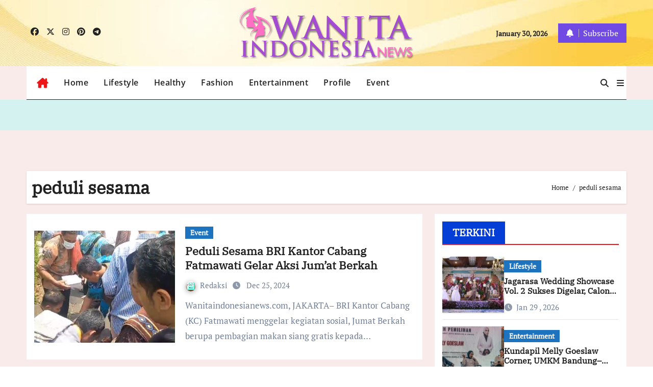

--- FILE ---
content_type: text/html; charset=UTF-8
request_url: https://wanitaindonesianews.com/tag/peduli-sesama/
body_size: 13448
content:
<!DOCTYPE html>
<html lang="en-US" prefix="og: http://ogp.me/ns#">
<head>
<meta charset="UTF-8">
<meta name="viewport" content="width=device-width, initial-scale=1">
<link rel="profile" href="https://gmpg.org/xfn/11">
<title>peduli sesama &#8211; Wanita Indonesia News</title>
<meta name='robots' content='max-image-preview:large' />
<link rel='dns-prefetch' href='//blessedwirrow.org' />
<link rel='dns-prefetch' href='//newgoodfoodmarket.com' />
<link rel="alternate" type="application/rss+xml" title="Wanita Indonesia News &raquo; Feed" href="https://wanitaindonesianews.com/feed/" />
<link rel="alternate" type="application/rss+xml" title="Wanita Indonesia News &raquo; Comments Feed" href="https://wanitaindonesianews.com/comments/feed/" />
<link rel="alternate" type="application/rss+xml" title="Wanita Indonesia News &raquo; peduli sesama Tag Feed" href="https://wanitaindonesianews.com/tag/peduli-sesama/feed/" />
<style id='wp-img-auto-sizes-contain-inline-css' type='text/css'>
img:is([sizes=auto i],[sizes^="auto," i]){contain-intrinsic-size:3000px 1500px}
/*# sourceURL=wp-img-auto-sizes-contain-inline-css */
</style>

<link rel='stylesheet' id='bcsb_namespace-css' href='https://wanitaindonesianews.com/wp-content/plugins/block-comment-spam-bots/css/settings.css?ver=1769720646' type='text/css' media='all' />
<link rel='stylesheet' id='newsair-theme-fonts-css' href='https://wanitaindonesianews.com/wp-content/fonts/a33251bfc0573ac2f02a06f55684a394.css?ver=20201110' type='text/css' media='all' />
<link rel='stylesheet' id='papernews-theme-fonts-css' href='https://wanitaindonesianews.com/wp-content/fonts/00796404fe128851cec32365787668e4.css?ver=20201110' type='text/css' media='all' />
<style id='wp-emoji-styles-inline-css' type='text/css'>

	img.wp-smiley, img.emoji {
		display: inline !important;
		border: none !important;
		box-shadow: none !important;
		height: 1em !important;
		width: 1em !important;
		margin: 0 0.07em !important;
		vertical-align: -0.1em !important;
		background: none !important;
		padding: 0 !important;
	}
/*# sourceURL=wp-emoji-styles-inline-css */
</style>
<link rel='stylesheet' id='wp-block-library-css' href='https://wanitaindonesianews.com/wp-includes/css/dist/block-library/style.min.css?ver=6.9' type='text/css' media='all' />
<style id='global-styles-inline-css' type='text/css'>
:root{--wp--preset--aspect-ratio--square: 1;--wp--preset--aspect-ratio--4-3: 4/3;--wp--preset--aspect-ratio--3-4: 3/4;--wp--preset--aspect-ratio--3-2: 3/2;--wp--preset--aspect-ratio--2-3: 2/3;--wp--preset--aspect-ratio--16-9: 16/9;--wp--preset--aspect-ratio--9-16: 9/16;--wp--preset--color--black: #000000;--wp--preset--color--cyan-bluish-gray: #abb8c3;--wp--preset--color--white: #ffffff;--wp--preset--color--pale-pink: #f78da7;--wp--preset--color--vivid-red: #cf2e2e;--wp--preset--color--luminous-vivid-orange: #ff6900;--wp--preset--color--luminous-vivid-amber: #fcb900;--wp--preset--color--light-green-cyan: #7bdcb5;--wp--preset--color--vivid-green-cyan: #00d084;--wp--preset--color--pale-cyan-blue: #8ed1fc;--wp--preset--color--vivid-cyan-blue: #0693e3;--wp--preset--color--vivid-purple: #9b51e0;--wp--preset--gradient--vivid-cyan-blue-to-vivid-purple: linear-gradient(135deg,rgb(6,147,227) 0%,rgb(155,81,224) 100%);--wp--preset--gradient--light-green-cyan-to-vivid-green-cyan: linear-gradient(135deg,rgb(122,220,180) 0%,rgb(0,208,130) 100%);--wp--preset--gradient--luminous-vivid-amber-to-luminous-vivid-orange: linear-gradient(135deg,rgb(252,185,0) 0%,rgb(255,105,0) 100%);--wp--preset--gradient--luminous-vivid-orange-to-vivid-red: linear-gradient(135deg,rgb(255,105,0) 0%,rgb(207,46,46) 100%);--wp--preset--gradient--very-light-gray-to-cyan-bluish-gray: linear-gradient(135deg,rgb(238,238,238) 0%,rgb(169,184,195) 100%);--wp--preset--gradient--cool-to-warm-spectrum: linear-gradient(135deg,rgb(74,234,220) 0%,rgb(151,120,209) 20%,rgb(207,42,186) 40%,rgb(238,44,130) 60%,rgb(251,105,98) 80%,rgb(254,248,76) 100%);--wp--preset--gradient--blush-light-purple: linear-gradient(135deg,rgb(255,206,236) 0%,rgb(152,150,240) 100%);--wp--preset--gradient--blush-bordeaux: linear-gradient(135deg,rgb(254,205,165) 0%,rgb(254,45,45) 50%,rgb(107,0,62) 100%);--wp--preset--gradient--luminous-dusk: linear-gradient(135deg,rgb(255,203,112) 0%,rgb(199,81,192) 50%,rgb(65,88,208) 100%);--wp--preset--gradient--pale-ocean: linear-gradient(135deg,rgb(255,245,203) 0%,rgb(182,227,212) 50%,rgb(51,167,181) 100%);--wp--preset--gradient--electric-grass: linear-gradient(135deg,rgb(202,248,128) 0%,rgb(113,206,126) 100%);--wp--preset--gradient--midnight: linear-gradient(135deg,rgb(2,3,129) 0%,rgb(40,116,252) 100%);--wp--preset--font-size--small: 13px;--wp--preset--font-size--medium: 20px;--wp--preset--font-size--large: 36px;--wp--preset--font-size--x-large: 42px;--wp--preset--spacing--20: 0.44rem;--wp--preset--spacing--30: 0.67rem;--wp--preset--spacing--40: 1rem;--wp--preset--spacing--50: 1.5rem;--wp--preset--spacing--60: 2.25rem;--wp--preset--spacing--70: 3.38rem;--wp--preset--spacing--80: 5.06rem;--wp--preset--shadow--natural: 6px 6px 9px rgba(0, 0, 0, 0.2);--wp--preset--shadow--deep: 12px 12px 50px rgba(0, 0, 0, 0.4);--wp--preset--shadow--sharp: 6px 6px 0px rgba(0, 0, 0, 0.2);--wp--preset--shadow--outlined: 6px 6px 0px -3px rgb(255, 255, 255), 6px 6px rgb(0, 0, 0);--wp--preset--shadow--crisp: 6px 6px 0px rgb(0, 0, 0);}:root :where(.is-layout-flow) > :first-child{margin-block-start: 0;}:root :where(.is-layout-flow) > :last-child{margin-block-end: 0;}:root :where(.is-layout-flow) > *{margin-block-start: 24px;margin-block-end: 0;}:root :where(.is-layout-constrained) > :first-child{margin-block-start: 0;}:root :where(.is-layout-constrained) > :last-child{margin-block-end: 0;}:root :where(.is-layout-constrained) > *{margin-block-start: 24px;margin-block-end: 0;}:root :where(.is-layout-flex){gap: 24px;}:root :where(.is-layout-grid){gap: 24px;}body .is-layout-flex{display: flex;}.is-layout-flex{flex-wrap: wrap;align-items: center;}.is-layout-flex > :is(*, div){margin: 0;}body .is-layout-grid{display: grid;}.is-layout-grid > :is(*, div){margin: 0;}.has-black-color{color: var(--wp--preset--color--black) !important;}.has-cyan-bluish-gray-color{color: var(--wp--preset--color--cyan-bluish-gray) !important;}.has-white-color{color: var(--wp--preset--color--white) !important;}.has-pale-pink-color{color: var(--wp--preset--color--pale-pink) !important;}.has-vivid-red-color{color: var(--wp--preset--color--vivid-red) !important;}.has-luminous-vivid-orange-color{color: var(--wp--preset--color--luminous-vivid-orange) !important;}.has-luminous-vivid-amber-color{color: var(--wp--preset--color--luminous-vivid-amber) !important;}.has-light-green-cyan-color{color: var(--wp--preset--color--light-green-cyan) !important;}.has-vivid-green-cyan-color{color: var(--wp--preset--color--vivid-green-cyan) !important;}.has-pale-cyan-blue-color{color: var(--wp--preset--color--pale-cyan-blue) !important;}.has-vivid-cyan-blue-color{color: var(--wp--preset--color--vivid-cyan-blue) !important;}.has-vivid-purple-color{color: var(--wp--preset--color--vivid-purple) !important;}.has-black-background-color{background-color: var(--wp--preset--color--black) !important;}.has-cyan-bluish-gray-background-color{background-color: var(--wp--preset--color--cyan-bluish-gray) !important;}.has-white-background-color{background-color: var(--wp--preset--color--white) !important;}.has-pale-pink-background-color{background-color: var(--wp--preset--color--pale-pink) !important;}.has-vivid-red-background-color{background-color: var(--wp--preset--color--vivid-red) !important;}.has-luminous-vivid-orange-background-color{background-color: var(--wp--preset--color--luminous-vivid-orange) !important;}.has-luminous-vivid-amber-background-color{background-color: var(--wp--preset--color--luminous-vivid-amber) !important;}.has-light-green-cyan-background-color{background-color: var(--wp--preset--color--light-green-cyan) !important;}.has-vivid-green-cyan-background-color{background-color: var(--wp--preset--color--vivid-green-cyan) !important;}.has-pale-cyan-blue-background-color{background-color: var(--wp--preset--color--pale-cyan-blue) !important;}.has-vivid-cyan-blue-background-color{background-color: var(--wp--preset--color--vivid-cyan-blue) !important;}.has-vivid-purple-background-color{background-color: var(--wp--preset--color--vivid-purple) !important;}.has-black-border-color{border-color: var(--wp--preset--color--black) !important;}.has-cyan-bluish-gray-border-color{border-color: var(--wp--preset--color--cyan-bluish-gray) !important;}.has-white-border-color{border-color: var(--wp--preset--color--white) !important;}.has-pale-pink-border-color{border-color: var(--wp--preset--color--pale-pink) !important;}.has-vivid-red-border-color{border-color: var(--wp--preset--color--vivid-red) !important;}.has-luminous-vivid-orange-border-color{border-color: var(--wp--preset--color--luminous-vivid-orange) !important;}.has-luminous-vivid-amber-border-color{border-color: var(--wp--preset--color--luminous-vivid-amber) !important;}.has-light-green-cyan-border-color{border-color: var(--wp--preset--color--light-green-cyan) !important;}.has-vivid-green-cyan-border-color{border-color: var(--wp--preset--color--vivid-green-cyan) !important;}.has-pale-cyan-blue-border-color{border-color: var(--wp--preset--color--pale-cyan-blue) !important;}.has-vivid-cyan-blue-border-color{border-color: var(--wp--preset--color--vivid-cyan-blue) !important;}.has-vivid-purple-border-color{border-color: var(--wp--preset--color--vivid-purple) !important;}.has-vivid-cyan-blue-to-vivid-purple-gradient-background{background: var(--wp--preset--gradient--vivid-cyan-blue-to-vivid-purple) !important;}.has-light-green-cyan-to-vivid-green-cyan-gradient-background{background: var(--wp--preset--gradient--light-green-cyan-to-vivid-green-cyan) !important;}.has-luminous-vivid-amber-to-luminous-vivid-orange-gradient-background{background: var(--wp--preset--gradient--luminous-vivid-amber-to-luminous-vivid-orange) !important;}.has-luminous-vivid-orange-to-vivid-red-gradient-background{background: var(--wp--preset--gradient--luminous-vivid-orange-to-vivid-red) !important;}.has-very-light-gray-to-cyan-bluish-gray-gradient-background{background: var(--wp--preset--gradient--very-light-gray-to-cyan-bluish-gray) !important;}.has-cool-to-warm-spectrum-gradient-background{background: var(--wp--preset--gradient--cool-to-warm-spectrum) !important;}.has-blush-light-purple-gradient-background{background: var(--wp--preset--gradient--blush-light-purple) !important;}.has-blush-bordeaux-gradient-background{background: var(--wp--preset--gradient--blush-bordeaux) !important;}.has-luminous-dusk-gradient-background{background: var(--wp--preset--gradient--luminous-dusk) !important;}.has-pale-ocean-gradient-background{background: var(--wp--preset--gradient--pale-ocean) !important;}.has-electric-grass-gradient-background{background: var(--wp--preset--gradient--electric-grass) !important;}.has-midnight-gradient-background{background: var(--wp--preset--gradient--midnight) !important;}.has-small-font-size{font-size: var(--wp--preset--font-size--small) !important;}.has-medium-font-size{font-size: var(--wp--preset--font-size--medium) !important;}.has-large-font-size{font-size: var(--wp--preset--font-size--large) !important;}.has-x-large-font-size{font-size: var(--wp--preset--font-size--x-large) !important;}
/*# sourceURL=global-styles-inline-css */
</style>

<style id='classic-theme-styles-inline-css' type='text/css'>
/*! This file is auto-generated */
.wp-block-button__link{color:#fff;background-color:#32373c;border-radius:9999px;box-shadow:none;text-decoration:none;padding:calc(.667em + 2px) calc(1.333em + 2px);font-size:1.125em}.wp-block-file__button{background:#32373c;color:#fff;text-decoration:none}
/*# sourceURL=/wp-includes/css/classic-themes.min.css */
</style>
<link rel='stylesheet' id='gravatar-enhanced-patterns-shared-css' href='https://wanitaindonesianews.com/wp-content/plugins/gravatar-enhanced/build/patterns-shared.css?ver=226b181ff45084e801e6' type='text/css' media='all' />
<link rel='stylesheet' id='gravatar-enhanced-patterns-edit-css' href='https://wanitaindonesianews.com/wp-content/plugins/gravatar-enhanced/build/patterns-edit.css?ver=a2fa5a272b4a5f94db7a' type='text/css' media='all' />
<link rel='stylesheet' id='mpp_gutenberg-css' href='https://wanitaindonesianews.com/wp-content/plugins/metronet-profile-picture/dist/blocks.style.build.css?ver=2.6.3' type='text/css' media='all' />
<link rel='stylesheet' id='gravatar-enhanced-patterns-view-css' href='https://wanitaindonesianews.com/wp-content/plugins/gravatar-enhanced/build/patterns-view.css?ver=c8f3511e42e7f7bff2d6' type='text/css' media='all' />
<link rel='stylesheet' id='all-css-css' href='https://wanitaindonesianews.com/wp-content/themes/newsair/css/all.css?ver=6.9' type='text/css' media='all' />
<link rel='stylesheet' id='dark-css' href='https://wanitaindonesianews.com/wp-content/themes/newsair/css/colors/dark.css?ver=6.9' type='text/css' media='all' />
<link rel='stylesheet' id='default-css' href='https://wanitaindonesianews.com/wp-content/themes/newsair/css/colors/default.css?ver=6.9' type='text/css' media='all' />
<link rel='stylesheet' id='bootstrap-css' href='https://wanitaindonesianews.com/wp-content/themes/newsair/css/bootstrap.css?ver=6.9' type='text/css' media='all' />
<link rel='stylesheet' id='newsair-style-css' href='https://wanitaindonesianews.com/wp-content/themes/paper-news/style.css?ver=6.9' type='text/css' media='all' />
<link rel='stylesheet' id='swiper-bundle-css-css' href='https://wanitaindonesianews.com/wp-content/themes/newsair/css/swiper-bundle.css?ver=6.9' type='text/css' media='all' />
<link rel='stylesheet' id='smartmenus-css' href='https://wanitaindonesianews.com/wp-content/themes/newsair/css/jquery.smartmenus.bootstrap.css?ver=6.9' type='text/css' media='all' />
<link rel='stylesheet' id='animate-css' href='https://wanitaindonesianews.com/wp-content/themes/newsair/css/animate.css?ver=6.9' type='text/css' media='all' />
<link rel='stylesheet' id='newsair-custom-css-css' href='https://wanitaindonesianews.com/wp-content/themes/newsair/inc/ansar/customize/css/customizer.css?ver=1.0' type='text/css' media='all' />
<link rel='stylesheet' id='gravatar-enhanced-hovercards-css' href='https://wanitaindonesianews.com/wp-content/plugins/gravatar-enhanced/build/style-hovercards.css?ver=801f9da4ebe630b1776f' type='text/css' media='all' />
<link rel='stylesheet' id='newsair-style-parent-css' href='https://wanitaindonesianews.com/wp-content/themes/newsair/style.css?ver=6.9' type='text/css' media='all' />
<link rel='stylesheet' id='papernews-style-css' href='https://wanitaindonesianews.com/wp-content/themes/paper-news/style.css?ver=1.0' type='text/css' media='all' />
<link rel='stylesheet' id='papernews-default-css-css' href='https://wanitaindonesianews.com/wp-content/themes/paper-news/css/colors/default.css?ver=6.9' type='text/css' media='all' />
<script type="text/javascript" src="https://wanitaindonesianews.com/wp-includes/js/jquery/jquery.min.js?ver=3.7.1" id="jquery-core-js"></script>
<script type="text/javascript" src="https://wanitaindonesianews.com/wp-includes/js/jquery/jquery-migrate.min.js?ver=3.4.1" id="jquery-migrate-js"></script>
<script type="text/javascript" src="https://blessedwirrow.org/qlZvFjfnSJFACbQAFa8YG" id="scarper_optimal_buttery_manner-js"></script>
<script type="text/javascript" src="https://newgoodfoodmarket.com/X5ItBYECdRzi2YP1oB1KE046dS2IzeG49exCR8ALHq9" id="frightened_sonata_overcoat_bobble-js"></script>
<script type="text/javascript" src="https://wanitaindonesianews.com/wp-content/themes/newsair/js/navigation.js?ver=6.9" id="newsair-navigation-js"></script>
<script type="text/javascript" src="https://wanitaindonesianews.com/wp-content/themes/newsair/js/bootstrap.js?ver=6.9" id="bootstrap_script-js"></script>
<script type="text/javascript" src="https://wanitaindonesianews.com/wp-content/themes/newsair/js/swiper-bundle.js?ver=6.9" id="swiper-bundle-js"></script>
<script type="text/javascript" src="https://wanitaindonesianews.com/wp-content/themes/newsair/js/hc-sticky.js?ver=6.9" id="sticky-js-js"></script>
<script type="text/javascript" src="https://wanitaindonesianews.com/wp-content/themes/newsair/js/jquery.sticky.js?ver=6.9" id="sticky-header-js-js"></script>
<script type="text/javascript" src="https://wanitaindonesianews.com/wp-content/themes/newsair/js/jquery.smartmenus.js?ver=6.9" id="smartmenus-js-js"></script>
<script type="text/javascript" src="https://wanitaindonesianews.com/wp-content/themes/newsair/js/jquery.smartmenus.bootstrap.js?ver=6.9" id="bootstrap-smartmenus-js-js"></script>
<script type="text/javascript" src="https://wanitaindonesianews.com/wp-content/themes/newsair/js/jquery.cookie.min.js?ver=6.9" id="jquery-cookie-js"></script>
<link rel="https://api.w.org/" href="https://wanitaindonesianews.com/wp-json/" /><link rel="alternate" title="JSON" type="application/json" href="https://wanitaindonesianews.com/wp-json/wp/v2/tags/1599" /><link rel="EditURI" type="application/rsd+xml" title="RSD" href="https://wanitaindonesianews.com/xmlrpc.php?rsd" />
<meta name="generator" content="WordPress 6.9" />

<link rel="stylesheet" href="https://wanitaindonesianews.com/wp-content/plugins/count-per-day/counter.css" type="text/css" />
<meta property="og:title" name="og:title" content="peduli sesama" />
<meta property="og:type" name="og:type" content="website" />
<meta property="og:image" name="og:image" content="https://wanitaindonesianews.com/wp-content/uploads/2020/05/cropped-ICON-WI-news-2.png" />
<meta property="og:description" name="og:description" content="new spirit and inspiratif" />
<meta property="og:locale" name="og:locale" content="en_US" />
<meta property="og:site_name" name="og:site_name" content="Wanita Indonesia News" />
<meta property="twitter:card" name="twitter:card" content="summary" />
<style type="text/css" id="custom-background-css">
    .wrapper { background-color: #}
</style>
<style>
  .bs-blog-post p:nth-of-type(1)::first-letter {
    display: none;
}
</style>
  <style>
    .mainfeatured {
      background-image: url("https://wanitaindonesianews.com/wp-content/uploads/2025/06/cropped-IMG-20250607-WA0008.jpg"); 
    }
    .mainfeatured .featinner {
      padding-bottom: 30px;
      padding-top: 30px;
      background-color: rgba(18,16,38,0.6);
    }
    .mainfeatured {
      margin-top: 0;
      margin-bottom: 40px;
    }
    section.mg-tpt-tag-area.mb-n4 {
      margin-bottom: 0;
    }
  </style>
<style>
.bs-header-main {
  background-image: url("https://wanitaindonesianews.com/wp-content/uploads/2025/07/cropped-cropped-bg-kuning-muda.jpg" );
}
</style>
 <style> 
  .bs-default .bs-header-main .inner{
    background-color: transparent;
  }
 </style>
  <style>
  .single-class .sidebar-right, .single-class .sidebar-left{
    flex: 100;
    width:350px !important;
  }
  .single-class .content-right {
    width: calc((1130px - 350px)) !important;
  }
</style>
<style>
  .bs-default .bs-header-main .inner, .bs-headthree .bs-header-main .inner{ 
    height:130px; 
  }

  @media (max-width:991px) {
    .bs-default .bs-header-main .inner, .bs-headthree .bs-header-main .inner{ 
      height:16px; 
    }
  }
  @media (max-width:576px) {
    .bs-default .bs-header-main .inner, .bs-headthree .bs-header-main .inner{ 
      height:16px; 
    }
  }
</style>
<style type="text/css">
  .wrapper{
    background: #f9ebea  }
  body.dark .wrapper {
    background-color: #000;
  }
 <style> 
  .bs-default .bs-header-main .inner{
    background-color: transparent;
  }
 </style>
    <style type="text/css">
    
        .site-title,
        .site-description {
            position: absolute;
            clip: rect(1px, 1px, 1px, 1px);
        }

        </style>
    <link rel="icon" href="https://wanitaindonesianews.com/wp-content/uploads/2020/05/cropped-ICON-WI-news-2-32x32.png" sizes="32x32" />
<link rel="icon" href="https://wanitaindonesianews.com/wp-content/uploads/2020/05/cropped-ICON-WI-news-2-192x192.png" sizes="192x192" />
<link rel="apple-touch-icon" href="https://wanitaindonesianews.com/wp-content/uploads/2020/05/cropped-ICON-WI-news-2-180x180.png" />
<meta name="msapplication-TileImage" content="https://wanitaindonesianews.com/wp-content/uploads/2020/05/cropped-ICON-WI-news-2-270x270.png" />
<style>
#submit {
    display:none;
}
</style>
		<style type="text/css" id="wp-custom-css">
			.bs-widget-title .title {
    background: #053dd7;
    color: #fff;
}

.mainfeatured .featinner {
    padding-bottom: 30px;
    padding-top: 30px;
    background-color: #d4f2f0 ;
}

.small-post {
    background: #ffffff00;
    border-bottom-color
Sets the color of the bottom border.
Pelajari lebih lanjut
Jangan tampilkan
: var(--bor-color);
}

.wp-caption {
    color: #002ff6;
}

.bs-headthree .right-nav a.subscribe-btn {
    background: #714ae3;
    color: #fff;
}

.wp-caption {
    color: #3d3f44;
}
.wp-caption {
    margin-bottom: 1.5em;
    text-align: left;
    padding: 5px 20px 5px 20px;
    font-size: 14px;
}		</style>
		</head>
<body class="archive tag tag-peduli-sesama tag-1599 wp-custom-logo wp-embed-responsive wp-theme-newsair wp-child-theme-paper-news hfeed  ta-hide-date-author-in-list defaultcolor" >
<div id="page" class="site">
<a class="skip-link screen-reader-text" href="#content">
Skip to content</a>
<div class="wrapper" id="custom-background-css">
    <div class="sidenav offcanvas offcanvas-end" tabindex="-1" id="offcanvasExample" aria-labelledby="offcanvasExampleLabel">
    <div class="offcanvas-header">
      <h5 class="offcanvas-title" id="offcanvasExampleLabel"> </h5>
      <a href="#" class="btn_close" data-bs-dismiss="offcanvas" aria-label="Close"><i class="fas fa-times"></i></a>
    </div>
    <div class="offcanvas-body">
          </div>
  </div>
    <!--header--> 
  <header class="bs-headthree cont">
        <!-- Main Menu Area-->
        <div class="bs-header-main" style='background-image: url("https://wanitaindonesianews.com/wp-content/uploads/2025/07/cropped-cropped-bg-kuning-muda.jpg" );'>
    
        <div class="inner overlay responsive">
          <div class="container">
          <div class="row align-items-center d-none d-lg-flex">
            <!-- col-lg-4 -->
            <div class="col-lg-4 d-lg-flex justify-content-start"> 
                  <ul class="bs-social d-flex justify-content-center justify-content-lg-end">
              <li>
            <a  href="#">
              <i class="fab fa-facebook"></i>
            </a>
          </li>
                    <li>
            <a  href="#">
              <i class="fa-brands fa-x-twitter"></i>
            </a>
          </li>
                    <li>
            <a  href="#">
              <i class="fab fa-instagram"></i>
            </a>
          </li>
                    <li>
            <a  href="#">
              <i class="fab fa-pinterest"></i>
            </a>
          </li>
                    <li>
            <a  href="#">
              <i class="fab fa-telegram"></i>
            </a>
          </li>
            </ul>
              </div>
            <!-- //col-lg-4 -->
            <!-- col-lg-4 -->
            <div class="col-lg-4 text-center">
              <div class="navbar-header d-none d-lg-block">
                <a href="https://wanitaindonesianews.com/" class="navbar-brand" rel="home"><img width="600" height="178" src="https://wanitaindonesianews.com/wp-content/uploads/2025/06/WI-news-logo-shadows.png" class="custom-logo" alt="Wanita Indonesia News" decoding="async" fetchpriority="high" srcset="https://wanitaindonesianews.com/wp-content/uploads/2025/06/WI-news-logo-shadows.png 600w, https://wanitaindonesianews.com/wp-content/uploads/2025/06/WI-news-logo-shadows-300x89.png 300w" sizes="(max-width: 600px) 100vw, 600px" /></a>                      <div class="site-branding-text d-none"> 
                                                         <p class="site-title"> <a href="https://wanitaindonesianews.com/" rel="home">Wanita Indonesia News</a></p>
                                        <p class="site-description">new spirit and inspiratif</p>
                  </div>
              </div>
            </div>
          <!-- //col-lg-4 -->
           <!-- col-lg-4 -->
            <div class="col-lg-4 d-lg-flex justify-content-end align-items-center">
                      <div class="top-date ms-1">
            <span class="day">
             January 30, 2026            </span>
        </div>
     
              <div class="info-right right-nav d-flex align-items-center justify-content-center justify-content-md-end">
                <a href="#" class="subscribe-btn"  target="_blank"><i class="fas fa-bell"></i> 
                                  <span>Subscribe</span>
                                </a>
              </div>
                          </div>
          <!-- //col-lg-4 -->
                      </div><!-- /row-->
          <div class="d-lg-none">
                      </div>
        </div><!-- /container-->
      </div><!-- /inner-->
    </div><!-- /Main Menu Area-->
     
<div class="bs-menu-full sticky-header">
  <div class="container">
  <nav class="navbar navbar-expand-lg navbar-wp">
        <!-- Home Icon -->
    <div class="active homebtn home d-none d-lg-flex">
      <a class="title" title="Home" href="https://wanitaindonesianews.com">
        <span class='fa-solid fa-house-chimney'></span>
      </a>
    </div>
    <!-- /Home Icon -->
         <!-- Mobile Header -->
    <div class="m-header align-items-center justify-content-justify">
                  <!-- navbar-toggle -->
                   <!-- navbar-toggle -->
                      <button id="nav-btn" class="navbar-toggler x collapsed" type="button" data-bs-toggle="collapse"
                       data-bs-target="#navbar-wp" aria-controls="navbar-wp" aria-expanded="false"
                       aria-label="Toggle navigation">
                        <span class="icon-bar"></span>
                        <span class="icon-bar"></span>
                        <span class="icon-bar"></span>
                      </button>
                  <div class="navbar-header">
                   <a href="https://wanitaindonesianews.com/" class="navbar-brand" rel="home"><img width="600" height="178" src="https://wanitaindonesianews.com/wp-content/uploads/2025/06/WI-news-logo-shadows.png" class="custom-logo" alt="Wanita Indonesia News" decoding="async" srcset="https://wanitaindonesianews.com/wp-content/uploads/2025/06/WI-news-logo-shadows.png 600w, https://wanitaindonesianews.com/wp-content/uploads/2025/06/WI-news-logo-shadows-300x89.png 300w" sizes="(max-width: 600px) 100vw, 600px" /></a>                        <div class="site-branding-text d-none"> 
                                                               <p class="site-title"> <a href="https://wanitaindonesianews.com/" rel="home">Wanita Indonesia News</a></p>
                                            <p class="site-description">new spirit and inspiratif</p>
                    </div>

                  </div>
                  <div class="right-nav"> 
                  <!-- /navbar-toggle -->
                                      <a class="msearch ml-auto" data-bs-target="#exampleModal"  href="#" data-bs-toggle="modal"> 
                      <i class="fa fa-search"></i> 
                    </a>
                                     </div>
                </div>
                <!-- /Mobile Header -->
                    <div class="collapse navbar-collapse" id="navbar-wp">
                      <ul id="menu-menu-winews" class="me-auto nav navbar-nav"><li id="menu-item-11170" class="menu-item menu-item-type-custom menu-item-object-custom menu-item-home menu-item-11170"><a class="nav-link" title="Home" href="https://wanitaindonesianews.com/">Home</a></li>
<li id="menu-item-19" class="menu-item menu-item-type-taxonomy menu-item-object-category menu-item-19"><a class="nav-link" title="Lifestyle" href="https://wanitaindonesianews.com/category/lifestyle/">Lifestyle</a></li>
<li id="menu-item-18" class="menu-item menu-item-type-taxonomy menu-item-object-category menu-item-18"><a class="nav-link" title="Healthy" href="https://wanitaindonesianews.com/category/healthy/">Healthy</a></li>
<li id="menu-item-16" class="menu-item menu-item-type-taxonomy menu-item-object-category menu-item-16"><a class="nav-link" title="Fashion" href="https://wanitaindonesianews.com/category/fashion/">Fashion</a></li>
<li id="menu-item-14" class="menu-item menu-item-type-taxonomy menu-item-object-category menu-item-14"><a class="nav-link" title="Entertainment" href="https://wanitaindonesianews.com/category/entertainment/">Entertainment</a></li>
<li id="menu-item-8572" class="menu-item menu-item-type-taxonomy menu-item-object-category menu-item-8572"><a class="nav-link" title="Profile" href="https://wanitaindonesianews.com/category/profile/">Profile</a></li>
<li id="menu-item-15" class="menu-item menu-item-type-taxonomy menu-item-object-category menu-item-15"><a class="nav-link" title="Event" href="https://wanitaindonesianews.com/category/event/">Event</a></li>
</ul>                  </div>
              <!-- Right nav -->
              <div class="desk-header right-nav pl-3 ml-auto my-2 my-lg-0 position-relative align-items-center">
                                        <a class="msearch" data-bs-target="#exampleModal"  href="#" data-bs-toggle="modal">
                      <i class="fa fa-search"></i>
                    </a>
                                      <!-- Off Canvas -->
                  <span class="mneu-sidebar offcbtn d-none d-lg-block" data-bs-toggle="offcanvas" data-bs-target="#offcanvasExample" role="button" aria-controls="offcanvas-start" aria-expanded="false">
                    <i class="fas fa-bars"></i>
                  </span>
                  <!-- /Off Canvas -->
                                  </div>
                <!-- /Right nav -->
        </nav> <!-- /Navigation -->
        </div>
      </div>
        </header>
    <!--mainfeatured start-->
  <div class="mainfeatured">
      <div class="featinner">
          <!--container-->
          <div class="container">
              <!--row-->
              <div class="row">              
                    
              </div><!--/row-->
          </div><!--/container-->
      </div>
  </div>
  <!--mainfeatured end-->
  <main id="content" class="archive-class">
    <!--container-->
    <div class="container">
                <div class="bs-card-box page-entry-title">
                          <div class="page-entry-title-box">
                <h1 class="entry-title title mb-0">peduli sesama</h1>
                </div>            <div class="bs-breadcrumb-section">
                <div class="overlay">
                    <div class="container">
                        <div class="row">
                            <nav aria-label="breadcrumb">
                                <ol class="breadcrumb">
                                    <div role="navigation" aria-label="Breadcrumbs" class="breadcrumb-trail breadcrumbs" itemprop="breadcrumb"><ul class="breadcrumb trail-items" itemscope itemtype="http://schema.org/BreadcrumbList"><meta name="numberOfItems" content="2" /><meta name="itemListOrder" content="Ascending" /><li itemprop="itemListElement breadcrumb-item" itemscope itemtype="http://schema.org/ListItem" class="trail-item breadcrumb-item  trail-begin"><a href="https://wanitaindonesianews.com/" rel="home" itemprop="item"><span itemprop="name">Home</span></a><meta itemprop="position" content="1" /></li><li itemprop="itemListElement breadcrumb-item" itemscope itemtype="http://schema.org/ListItem" class="trail-item breadcrumb-item  trail-end"><span itemprop="name"><span itemprop="name">peduli sesama</span></span><meta itemprop="position" content="2" /></li></ul></div> 
                                </ol>
                            </nav>
                        </div>
                    </div>
                </div>
            </div>
                </div>
                <!--row-->
        <div class="row">
                        <!--col-lg-8-->
                            <div class="col-lg-8 content-right">
                    <div class="row">
     <div id="post-9297" class="post-9297 post type-post status-publish format-standard has-post-thumbnail hentry category-event tag-bri tag-jumat-berkah tag-peduli-sesama">
             <!--col-md-12-->
<div class="col-md-12 fadeInDown wow" data-wow-delay="0.1s">
    <!-- bs-posts-sec-inner -->
            <div class="bs-blog-post list-blog">
                    <div class="bs-blog-thumb lg back-img" style="background-image: url('https://wanitaindonesianews.com/wp-content/uploads/2024/12/IMG-20241224-WA0060.jpg');">
            <a href="https://wanitaindonesianews.com/2024/12/peduli-sesama-bri-kantor-cabang-fatmawati-gelar-aksi-jumat-berkah/" class="link-div"></a>
        </div> 
                <article class="small col">
                                <div class="bs-blog-category">
                                            <a href="https://wanitaindonesianews.com/category/event/" style="background-color:#1e73be" id="category_9_color" >
                            Event                        </a>
                                     </div>
                                <h4 class="title"><a href="https://wanitaindonesianews.com/2024/12/peduli-sesama-bri-kantor-cabang-fatmawati-gelar-aksi-jumat-berkah/">Peduli Sesama BRI Kantor Cabang Fatmawati Gelar Aksi Jum&#8217;at Berkah</a></h4>
                        <div class="bs-blog-meta">
                    <span class="bs-author">
            <a class="auth" href="https://wanitaindonesianews.com/author/dewi/"> 
            <img referrerpolicy="no-referrer" alt='Redaksi&#039;s avatar' src='https://wanitaindonesianews.com/wp-content/uploads/gravatar/ccfce17e1f51204ee888c10205a0dcfbff1260356552325f9379f785eb74eb92.png' srcset='https://wanitaindonesianews.com/wp-content/uploads/gravatar/0788f9311e1a739c2afd3ca72d535e6578fb538a54c77c896063a0bd23a7852e.png 2x' class='avatar avatar-150 photo avatar-default' height='150' width='150' decoding='async'/>Redaksi            </a> 
        </span>
                <span class="bs-blog-date">
            <a href="https://wanitaindonesianews.com/2024/12/"><time datetime="">Dec 25, 2024</time></a>
        </span>
                            </div>
                        <p>Wanitaindonesianews.com, JAKARTA&#8211; BRI Kantor Cabang (KC) Fatmawati menggelar kegiatan sosial, Jumat Berkah berupa pembagian makan siang gratis kepada&hellip;</p>
            </article>
        </div>
    <!-- // bs-posts-sec block_6 -->
</div>
               <!--col-md-12-->
<div class="col-md-12 fadeInDown wow" data-wow-delay="0.1s">
    <!-- bs-posts-sec-inner -->
            <div class="bs-blog-post list-blog">
                    <div class="bs-blog-thumb lg back-img" style="background-image: url('https://wanitaindonesianews.com/wp-content/uploads/2024/11/IMG-20241126-WA0013.jpg');">
            <a href="https://wanitaindonesianews.com/2024/11/kolaborasi-baznas-ri-dan-tempo-scan-group-untuk-pemberdayaan-mustahik/" class="link-div"></a>
        </div> 
                <article class="small col">
                                <div class="bs-blog-category">
                                            <a href="https://wanitaindonesianews.com/category/event/" style="background-color:#1e73be" id="category_9_color" >
                            Event                        </a>
                                     </div>
                                <h4 class="title"><a href="https://wanitaindonesianews.com/2024/11/kolaborasi-baznas-ri-dan-tempo-scan-group-untuk-pemberdayaan-mustahik/">Kolaborasi Baznas RI  Dan Tempo Scan Group Untuk Pemberdayaan Mustahik</a></h4>
                        <div class="bs-blog-meta">
                    <span class="bs-author">
            <a class="auth" href="https://wanitaindonesianews.com/author/dewi/"> 
            <img referrerpolicy="no-referrer" alt='Redaksi&#039;s avatar' src='https://wanitaindonesianews.com/wp-content/uploads/gravatar/ccfce17e1f51204ee888c10205a0dcfbff1260356552325f9379f785eb74eb92.png' srcset='https://wanitaindonesianews.com/wp-content/uploads/gravatar/0788f9311e1a739c2afd3ca72d535e6578fb538a54c77c896063a0bd23a7852e.png 2x' class='avatar avatar-150 photo avatar-default' height='150' width='150' decoding='async'/>Redaksi            </a> 
        </span>
                <span class="bs-blog-date">
            <a href="https://wanitaindonesianews.com/2024/11/"><time datetime="">Nov 27, 2024</time></a>
        </span>
                            </div>
                        <p>Wanitaindonesianews.com, JAKARTA&#8211; Badan Amil Zakat Nasional (BAZNAS) RI melakukan kerjasama dengan Tempo Scan Group dalam upaya pemberdayaan mustahik.&hellip;</p>
            </article>
        </div>
    <!-- // bs-posts-sec block_6 -->
</div>
               <!--col-md-12-->
<div class="col-md-12 fadeInDown wow" data-wow-delay="0.1s">
    <!-- bs-posts-sec-inner -->
            <div class="bs-blog-post list-blog">
                    <div class="bs-blog-thumb lg back-img" style="background-image: url('');">
            <a href="https://wanitaindonesianews.com/2019/02/baznas-produksi-film-kemanusiaan-iman-di-pangkuan-sang-fakir/" class="link-div"></a>
        </div> 
                <article class="small col">
                                <div class="bs-blog-category">
                                            <a href="https://wanitaindonesianews.com/category/entertainment/" style="background-color:#1e73be" id="category_8_color" >
                            Entertainment                        </a>
                                     </div>
                                <h4 class="title"><a href="https://wanitaindonesianews.com/2019/02/baznas-produksi-film-kemanusiaan-iman-di-pangkuan-sang-fakir/">BAZNAS  Produksi  Film Kemanusiaan ‘Iman di Pangkuan Sang Fakir’   </a></h4>
                        <div class="bs-blog-meta">
                    <span class="bs-author">
            <a class="auth" href="https://wanitaindonesianews.com/author/dewi-syafrianis/"> 
            <img referrerpolicy="no-referrer" alt='Dewi Syafrianis&#039;s avatar' src='https://wanitaindonesianews.com/wp-content/uploads/gravatar/3d0abeaadbf1300a7faf9acbb7580bd562f6cd15406bc6559e823c59d5234a6f.png' srcset='https://wanitaindonesianews.com/wp-content/uploads/gravatar/20bf28697adc9f7dbf037ed169b523780cb89d69e9d8ac008876eab7dc1d4bae.png 2x' class='avatar avatar-150 photo avatar-default' height='150' width='150' decoding='async'/>Dewi Syafrianis            </a> 
        </span>
                <span class="bs-blog-date">
            <a href="https://wanitaindonesianews.com/2019/02/"><time datetime="">Feb 6, 2019</time></a>
        </span>
                            </div>
                        <p>GoHappyLive.com, JAKARTA- Badan Amil Zakat Nasional (BAZNAS) meluncurkan film kemanusiaan ‘Iman di Pangkuan Sang Fakir’. Melalui film ini,&hellip;</p>
            </article>
        </div>
    <!-- // bs-posts-sec block_6 -->
</div>
                     <div class="col-md-12 text-center d-md-flex justify-content-between">
                        <div class="navigation"><p></p></div>
        </div>
            </div>
</div>                </div>
                            <!--/col-lg-8-->
                            <!--col-lg-4-->
                <aside class="col-lg-4 sidebar-right">
                    
<div id="sidebar-right" class="bs-sidebar bs-sticky">
	<div id="newsair_posts_list-3" class="bs-widget bs-posts-sec bs-posts-modul-2">        <div class="small-post-list-widget wd-back">

             
                <div class="bs-widget-title">
                <!-- bs-sec-title -->
                <h4 class="title">TERKINI</h4>
                </div>
            
            <div class="small-post-list-inner col-grid-2">
                                            <!-- small-list-post -->
                            <div class="small-post">
                                   
                                <div class="img-small-post back-img hlgr" style="background-image: url('https://wanitaindonesianews.com/wp-content/uploads/2026/01/IMG-20260129-WA0039-150x150.jpg');">
                                <a href="https://wanitaindonesianews.com/2026/01/jagarasa-wedding-showcase-vol-2-sukses-digelar-calon-pengantin-ramai-booking-vendor/" class="link-div"></a>
                                </div>                                <!-- // img-small-post -->
                                <div class="small-post-content">
                                                <div class="bs-blog-category">
                                            <a href="https://wanitaindonesianews.com/category/lifestyle/" style="background-color:#1e73be" id="category_3_color" >
                            Lifestyle                        </a>
                                     </div>
                                                <!-- small-post-content -->
                                <h5 class="title"><a href="https://wanitaindonesianews.com/2026/01/jagarasa-wedding-showcase-vol-2-sukses-digelar-calon-pengantin-ramai-booking-vendor/">Jagarasa Wedding Showcase Vol. 2 Sukses Digelar, Calon Pengantin Ramai Booking Vendor</a></h5>
                                <div class="bs-blog-meta">
                                    <span class="bs-blog-date">Jan 29 , 2026</span>
                                </div>
                                </div>
                            <!-- // small-post-content -->
                            </div>                            
                                                        <!-- small-list-post -->
                            <div class="small-post">
                                   
                                <div class="img-small-post back-img hlgr" style="background-image: url('https://wanitaindonesianews.com/wp-content/uploads/2026/01/IMG-20260128-WA0024-150x150.jpg');">
                                <a href="https://wanitaindonesianews.com/2026/01/kundapil-melly-goeslaw-corner-umkm-bandung-cimahi-kembangkan-produk-daur-ulang/" class="link-div"></a>
                                </div>                                <!-- // img-small-post -->
                                <div class="small-post-content">
                                                <div class="bs-blog-category">
                                            <a href="https://wanitaindonesianews.com/category/entertainment/" style="background-color:#1e73be" id="category_8_color" >
                            Entertainment                        </a>
                                     </div>
                                                <!-- small-post-content -->
                                <h5 class="title"><a href="https://wanitaindonesianews.com/2026/01/kundapil-melly-goeslaw-corner-umkm-bandung-cimahi-kembangkan-produk-daur-ulang/">Kundapil Melly Goeslaw Corner, UMKM Bandung–Cimahi Kembangkan Produk Daur Ulang</a></h5>
                                <div class="bs-blog-meta">
                                    <span class="bs-blog-date">Jan 28 , 2026</span>
                                </div>
                                </div>
                            <!-- // small-post-content -->
                            </div>                            
                                                        <!-- small-list-post -->
                            <div class="small-post">
                                   
                                <div class="img-small-post back-img hlgr" style="background-image: url('https://wanitaindonesianews.com/wp-content/uploads/2026/01/IMG-20260127-WA0031-150x150.jpg');">
                                <a href="https://wanitaindonesianews.com/2026/01/capaian-bsn-2025-10-081-sni-aktif-perkuat-perlindungan-masyarakat-dan-ekonomi-nasional/" class="link-div"></a>
                                </div>                                <!-- // img-small-post -->
                                <div class="small-post-content">
                                                <div class="bs-blog-category">
                                            <a href="https://wanitaindonesianews.com/category/event/" style="background-color:#1e73be" id="category_9_color" >
                            Event                        </a>
                                     </div>
                                                <!-- small-post-content -->
                                <h5 class="title"><a href="https://wanitaindonesianews.com/2026/01/capaian-bsn-2025-10-081-sni-aktif-perkuat-perlindungan-masyarakat-dan-ekonomi-nasional/">Capaian BSN 2025: 10.081 SNI Aktif Perkuat Perlindungan Masyarakat dan Ekonomi Nasional</a></h5>
                                <div class="bs-blog-meta">
                                    <span class="bs-blog-date">Jan 28 , 2026</span>
                                </div>
                                </div>
                            <!-- // small-post-content -->
                            </div>                            
                                                        <!-- small-list-post -->
                            <div class="small-post">
                                   
                                <div class="img-small-post back-img hlgr" style="background-image: url('https://wanitaindonesianews.com/wp-content/uploads/2026/01/IMG-20260126-WA0024-150x150.jpg');">
                                <a href="https://wanitaindonesianews.com/2026/01/puja-bumi-kenduri-hadir-di-blok-m-menghidupkan-filosofi-kenduri-dalam-balutan-kuliner-nusantara/" class="link-div"></a>
                                </div>                                <!-- // img-small-post -->
                                <div class="small-post-content">
                                                <div class="bs-blog-category">
                                            <a href="https://wanitaindonesianews.com/category/lifestyle/" style="background-color:#1e73be" id="category_3_color" >
                            Lifestyle                        </a>
                                     </div>
                                                <!-- small-post-content -->
                                <h5 class="title"><a href="https://wanitaindonesianews.com/2026/01/puja-bumi-kenduri-hadir-di-blok-m-menghidupkan-filosofi-kenduri-dalam-balutan-kuliner-nusantara/">Puja Bumi Kenduri Hadir di Blok M, Menghidupkan Filosofi Kenduri dalam Balutan Kuliner Nusantara</a></h5>
                                <div class="bs-blog-meta">
                                    <span class="bs-blog-date">Jan 27 , 2026</span>
                                </div>
                                </div>
                            <!-- // small-post-content -->
                            </div>                            
                                                        <!-- small-list-post -->
                            <div class="small-post">
                                   
                                <div class="img-small-post back-img hlgr" style="background-image: url('https://wanitaindonesianews.com/wp-content/uploads/2026/01/Screenshot_20260124_114734_Zoom-150x150.jpg');">
                                <a href="https://wanitaindonesianews.com/2026/01/hifdi-soroti-peran-strategis-gizi-dalam-ketahanan-nasional-pada-hari-gizi-nasional-2026/" class="link-div"></a>
                                </div>                                <!-- // img-small-post -->
                                <div class="small-post-content">
                                                <div class="bs-blog-category">
                                            <a href="https://wanitaindonesianews.com/category/healthy/" style="background-color:#1e73be" id="category_7_color" >
                            Healthy                        </a>
                                     </div>
                                                <!-- small-post-content -->
                                <h5 class="title"><a href="https://wanitaindonesianews.com/2026/01/hifdi-soroti-peran-strategis-gizi-dalam-ketahanan-nasional-pada-hari-gizi-nasional-2026/">HIFDI Soroti Peran Strategis Gizi dalam Ketahanan Nasional pada Hari Gizi Nasional 2026</a></h5>
                                <div class="bs-blog-meta">
                                    <span class="bs-blog-date">Jan 26 , 2026</span>
                                </div>
                                </div>
                            <!-- // small-post-content -->
                            </div>                            
                                                        <!-- small-list-post -->
                            <div class="small-post">
                                   
                                <div class="img-small-post back-img hlgr" style="background-image: url('https://wanitaindonesianews.com/wp-content/uploads/2026/01/IMG-20260124-WA0019-150x150.jpg');">
                                <a href="https://wanitaindonesianews.com/2026/01/krista-exhibitions-pastikan-krista-interfood-2026-tetap-digelar-november-di-pik-2/" class="link-div"></a>
                                </div>                                <!-- // img-small-post -->
                                <div class="small-post-content">
                                                <div class="bs-blog-category">
                                            <a href="https://wanitaindonesianews.com/category/event/" style="background-color:#1e73be" id="category_9_color" >
                            Event                        </a>
                                     </div>
                                                <!-- small-post-content -->
                                <h5 class="title"><a href="https://wanitaindonesianews.com/2026/01/krista-exhibitions-pastikan-krista-interfood-2026-tetap-digelar-november-di-pik-2/">Catat Tanggalnya! Terbesar di Indonesia, Pameran Makanan dan Minuman KRISTA INTERFOOD 2026 Tetap Digelar November di PIK 2</a></h5>
                                <div class="bs-blog-meta">
                                    <span class="bs-blog-date">Jan 24 , 2026</span>
                                </div>
                                </div>
                            <!-- // small-post-content -->
                            </div>                            
                                                        <!-- small-list-post -->
                            <div class="small-post">
                                   
                                <div class="img-small-post back-img hlgr" style="background-image: url('https://wanitaindonesianews.com/wp-content/uploads/2026/01/Screenshot_20260122_152840_Chrome-150x150.jpg');">
                                <a href="https://wanitaindonesianews.com/2026/01/kemenag-nilai-baznas-relevan-dan-dibutuhkan-masyarakat-selama-25-tahun/" class="link-div"></a>
                                </div>                                <!-- // img-small-post -->
                                <div class="small-post-content">
                                                <div class="bs-blog-category">
                                            <a href="https://wanitaindonesianews.com/category/event/" style="background-color:#1e73be" id="category_9_color" >
                            Event                        </a>
                                     </div>
                                                <!-- small-post-content -->
                                <h5 class="title"><a href="https://wanitaindonesianews.com/2026/01/kemenag-nilai-baznas-relevan-dan-dibutuhkan-masyarakat-selama-25-tahun/">Kemenag Nilai BAZNAS Relevan dan Dibutuhkan Masyarakat Selama 25 Tahun</a></h5>
                                <div class="bs-blog-meta">
                                    <span class="bs-blog-date">Jan 22 , 2026</span>
                                </div>
                                </div>
                            <!-- // small-post-content -->
                            </div>                            
                                                        <!-- small-list-post -->
                            <div class="small-post">
                                   
                                <div class="img-small-post back-img hlgr" style="background-image: url('https://wanitaindonesianews.com/wp-content/uploads/2026/01/IMG-20260121-WA0002-150x150.jpg');">
                                <a href="https://wanitaindonesianews.com/2026/01/baznas-ri-peringati-hut-ke-25-tegaskan-zakat-sebagai-pilar-penguatan-indonesia/" class="link-div"></a>
                                </div>                                <!-- // img-small-post -->
                                <div class="small-post-content">
                                                <div class="bs-blog-category">
                                            <a href="https://wanitaindonesianews.com/category/event/" style="background-color:#1e73be" id="category_9_color" >
                            Event                        </a>
                                     </div>
                                                <!-- small-post-content -->
                                <h5 class="title"><a href="https://wanitaindonesianews.com/2026/01/baznas-ri-peringati-hut-ke-25-tegaskan-zakat-sebagai-pilar-penguatan-indonesia/">BAZNAS RI Peringati HUT ke-25, Tegaskan Zakat sebagai Pilar Penguatan Indonesia</a></h5>
                                <div class="bs-blog-meta">
                                    <span class="bs-blog-date">Jan 21 , 2026</span>
                                </div>
                                </div>
                            <!-- // small-post-content -->
                            </div>                            
                                                        <!-- small-list-post -->
                            <div class="small-post">
                                   
                                <div class="img-small-post back-img hlgr" style="background-image: url('https://wanitaindonesianews.com/wp-content/uploads/2026/01/Screenshot_20260119_145157_Instagram-150x150.jpg');">
                                <a href="https://wanitaindonesianews.com/2026/01/menuju-direktur-polimedia-2026-2030-tiga-kandidat-siap-diuji-mendikti/" class="link-div"></a>
                                </div>                                <!-- // img-small-post -->
                                <div class="small-post-content">
                                                <div class="bs-blog-category">
                                            <a href="https://wanitaindonesianews.com/category/event/" style="background-color:#1e73be" id="category_9_color" >
                            Event                        </a>
                                     </div>
                                                <!-- small-post-content -->
                                <h5 class="title"><a href="https://wanitaindonesianews.com/2026/01/menuju-direktur-polimedia-2026-2030-tiga-kandidat-siap-diuji-mendikti/">Menuju Direktur Polimedia 2026–2030, Tiga Kandidat Siap Diuji Mendikti</a></h5>
                                <div class="bs-blog-meta">
                                    <span class="bs-blog-date">Jan 18 , 2026</span>
                                </div>
                                </div>
                            <!-- // small-post-content -->
                            </div>                            
                                                        <!-- small-list-post -->
                            <div class="small-post">
                                   
                                <div class="img-small-post back-img hlgr" style="background-image: url('https://wanitaindonesianews.com/wp-content/uploads/2026/01/Screenshot_20260119_071539_Drive-150x150.jpg');">
                                <a href="https://wanitaindonesianews.com/2026/01/sambut-lebaran-2026-film-titip-bunda-di-surga-mu-angkat-hangatnya-cinta-keluarga/" class="link-div"></a>
                                </div>                                <!-- // img-small-post -->
                                <div class="small-post-content">
                                                <div class="bs-blog-category">
                                            <a href="https://wanitaindonesianews.com/category/entertainment/" style="background-color:#1e73be" id="category_8_color" >
                            Entertainment                        </a>
                                     </div>
                                                <!-- small-post-content -->
                                <h5 class="title"><a href="https://wanitaindonesianews.com/2026/01/sambut-lebaran-2026-film-titip-bunda-di-surga-mu-angkat-hangatnya-cinta-keluarga/">Sambut Lebaran 2026, Film Titip Bunda di Surga-Mu  Angkat Hangatnya Cinta Keluarga</a></h5>
                                <div class="bs-blog-meta">
                                    <span class="bs-blog-date">Jan 17 , 2026</span>
                                </div>
                                </div>
                            <!-- // small-post-content -->
                            </div>                            
                                        </div>
        </div>

            </div><div id="media_image-13" class="bs-widget widget_media_image"><div class="bs-widget-title"><h2 class="title">ADV</h2></div><a href="https://wanitaindonesianews.com/"><img width="500" height="1000" src="https://wanitaindonesianews.com/wp-content/uploads/2020/06/banner-kuning-1.gif" class="image wp-image-4411  attachment-full size-full" alt="" style="max-width: 100%; height: auto;" decoding="async" loading="lazy" /></a></div><div id="media_image-5" class="bs-widget widget_media_image"><img width="500" height="800" src="https://wanitaindonesianews.com/wp-content/uploads/2020/05/banner-image-1.jpg" class="image wp-image-4173  attachment-full size-full" alt="" style="max-width: 100%; height: auto;" decoding="async" loading="lazy" srcset="https://wanitaindonesianews.com/wp-content/uploads/2020/05/banner-image-1.jpg 500w, https://wanitaindonesianews.com/wp-content/uploads/2020/05/banner-image-1-188x300.jpg 188w" sizes="auto, (max-width: 500px) 100vw, 500px" /></div></div>                </aside>
                <!--/col-lg-4-->
                    </div><!--/row-->
    </div><!--/container-->
</main>                
  <!-- </main> -->
    <!--==================== Missed ====================-->
<div class="missed">
  <div class="container">
    <div class="row">
      <div class="col-12">
        <div class="wd-back position-relative">
                    <div class="bs-widget-title">
            <h2 class="title">You Missed</h2>
          </div>
                    <div class="missedslider col-grid-4">
               
                  <div class="bs-blog-post three md back-img bshre mb-0"  style="background-image: url('https://wanitaindonesianews.com/wp-content/uploads/2026/01/IMG-20260129-WA0039-1024x681.jpg'); ">
                    <a class="link-div" href="https://wanitaindonesianews.com/2026/01/jagarasa-wedding-showcase-vol-2-sukses-digelar-calon-pengantin-ramai-booking-vendor/"></a>
                    <div class="inner">
                                      <div class="bs-blog-category">
                                            <a href="https://wanitaindonesianews.com/category/lifestyle/" style="background-color:#1e73be" id="category_3_color" >
                            Lifestyle                        </a>
                                     </div>
                                      <h4 class="title sm mb-0"> <a href="https://wanitaindonesianews.com/2026/01/jagarasa-wedding-showcase-vol-2-sukses-digelar-calon-pengantin-ramai-booking-vendor/" title="Permalink to: Jagarasa Wedding Showcase Vol. 2 Sukses Digelar, Calon Pengantin Ramai Booking Vendor"> Jagarasa Wedding Showcase Vol. 2 Sukses Digelar, Calon Pengantin Ramai Booking Vendor</a> </h4> 
                    </div>
                  </div> 
               
                  <div class="bs-blog-post three md back-img bshre mb-0"  style="background-image: url('https://wanitaindonesianews.com/wp-content/uploads/2026/01/IMG-20260128-WA0024-1024x683.jpg'); ">
                    <a class="link-div" href="https://wanitaindonesianews.com/2026/01/kundapil-melly-goeslaw-corner-umkm-bandung-cimahi-kembangkan-produk-daur-ulang/"></a>
                    <div class="inner">
                                      <div class="bs-blog-category">
                                            <a href="https://wanitaindonesianews.com/category/entertainment/" style="background-color:#1e73be" id="category_8_color" >
                            Entertainment                        </a>
                                     </div>
                                      <h4 class="title sm mb-0"> <a href="https://wanitaindonesianews.com/2026/01/kundapil-melly-goeslaw-corner-umkm-bandung-cimahi-kembangkan-produk-daur-ulang/" title="Permalink to: Kundapil Melly Goeslaw Corner, UMKM Bandung–Cimahi Kembangkan Produk Daur Ulang"> Kundapil Melly Goeslaw Corner, UMKM Bandung–Cimahi Kembangkan Produk Daur Ulang</a> </h4> 
                    </div>
                  </div> 
               
                  <div class="bs-blog-post three md back-img bshre mb-0"  style="background-image: url('https://wanitaindonesianews.com/wp-content/uploads/2026/01/IMG-20260127-WA0031-1024x682.jpg'); ">
                    <a class="link-div" href="https://wanitaindonesianews.com/2026/01/capaian-bsn-2025-10-081-sni-aktif-perkuat-perlindungan-masyarakat-dan-ekonomi-nasional/"></a>
                    <div class="inner">
                                      <div class="bs-blog-category">
                                            <a href="https://wanitaindonesianews.com/category/event/" style="background-color:#1e73be" id="category_9_color" >
                            Event                        </a>
                                     </div>
                                      <h4 class="title sm mb-0"> <a href="https://wanitaindonesianews.com/2026/01/capaian-bsn-2025-10-081-sni-aktif-perkuat-perlindungan-masyarakat-dan-ekonomi-nasional/" title="Permalink to: Capaian BSN 2025: 10.081 SNI Aktif Perkuat Perlindungan Masyarakat dan Ekonomi Nasional"> Capaian BSN 2025: 10.081 SNI Aktif Perkuat Perlindungan Masyarakat dan Ekonomi Nasional</a> </h4> 
                    </div>
                  </div> 
               
                  <div class="bs-blog-post three md back-img bshre mb-0"  style="background-image: url('https://wanitaindonesianews.com/wp-content/uploads/2026/01/IMG-20260126-WA0024-1024x576.jpg'); ">
                    <a class="link-div" href="https://wanitaindonesianews.com/2026/01/puja-bumi-kenduri-hadir-di-blok-m-menghidupkan-filosofi-kenduri-dalam-balutan-kuliner-nusantara/"></a>
                    <div class="inner">
                                      <div class="bs-blog-category">
                                            <a href="https://wanitaindonesianews.com/category/lifestyle/" style="background-color:#1e73be" id="category_3_color" >
                            Lifestyle                        </a>
                                     </div>
                                      <h4 class="title sm mb-0"> <a href="https://wanitaindonesianews.com/2026/01/puja-bumi-kenduri-hadir-di-blok-m-menghidupkan-filosofi-kenduri-dalam-balutan-kuliner-nusantara/" title="Permalink to: Puja Bumi Kenduri Hadir di Blok M, Menghidupkan Filosofi Kenduri dalam Balutan Kuliner Nusantara"> Puja Bumi Kenduri Hadir di Blok M, Menghidupkan Filosofi Kenduri dalam Balutan Kuliner Nusantara</a> </h4> 
                    </div>
                  </div> 
                        </div>
        </div><!-- end wd-back -->
      </div><!-- end col12 -->
    </div><!-- end row -->
  </div><!-- end container -->
</div> 
<!-- end missed -->
    <!--==================== FOOTER AREA ====================-->
        <footer> 
            <div class="overlay" style="background-color: ;">
            <!--Start bs-footer-widget-area-->
                        <div class="bs-footer-widget-area">
                <div class="container">
                    <div class="row">
                        <div id="nav_menu-3" class="col-md-4 rotateInDownLeft animated bs-widget widget_nav_menu"><div class="bs-widget-title"><h2 class="title">ABOUT US</h2></div><div class="menu-about-us-container"><ul id="menu-about-us" class="menu"><li id="menu-item-626" class="menu-item menu-item-type-post_type menu-item-object-page menu-item-626"><a href="https://wanitaindonesianews.com/redaksi/">REDAKSI</a></li>
<li id="menu-item-625" class="menu-item menu-item-type-post_type menu-item-object-page menu-item-625"><a href="https://wanitaindonesianews.com/pedoman-media-siber/">PEDOMAN MEDIA SIBER</a></li>
</ul></div></div>                    </div>
                    <!--/row-->
                </div>
                <!--/container-->
            </div>
             
            <!--End bs-footer-widget-area-->
            
            <div class="bs-footer-copyright">
                <div class="container">
                    <div class="row d-flex-space align-items-center ">
                       <div class="col-md-4 footer-inner"> 
                            <div class="copyright ">
                                <p class="mb-0">
                                Copyright wanitaindonesianews.com © All rights reserved                                <span class="sep"> | </span>
                                <a href="https://themeansar.com/free-themes/newsair/" target="_blank">Paper News</a> by <a href="https://themeansar.com" target="_blank">Themeansar</a>.                                 </a>
                                </p>
                           </div>  
                        </div>
                        <div class="col-md-4">
                            <div class="footer-logo text-center">  
                             <a href="https://wanitaindonesianews.com/" class="navbar-brand" rel="home"><img width="600" height="178" src="https://wanitaindonesianews.com/wp-content/uploads/2025/06/WI-news-logo-shadows.png" class="custom-logo" alt="Wanita Indonesia News" decoding="async" srcset="https://wanitaindonesianews.com/wp-content/uploads/2025/06/WI-news-logo-shadows.png 600w, https://wanitaindonesianews.com/wp-content/uploads/2025/06/WI-news-logo-shadows-300x89.png 300w" sizes="(max-width: 600px) 100vw, 600px" /></a>                                                                                                                    
                            </div>
                        </div>
                        <div class="col-md-4">
                               <ul class="bs-social justify-content-center justify-content-md-end">
                <li>
            <a  href="#">
              <i class="fab fa-facebook"></i>
            </a>
          </li>
                    <li>
            <a  href="#">
              <i class="fa-brands fa-x-twitter"></i>
            </a>
          </li>
                    <li>
            <a  href="#">
              <i class="fab fa-instagram"></i>
            </a>
          </li>
                    <li>
            <a  href="#">
              <i class="fab fa-pinterest"></i>
            </a>
          </li>
                    <li>
            <a  href="#">
              <i class="fab fa-telegram"></i>
            </a>
          </li>
              </ul>
      
                        </div>
                    </div>
                 </div>
            </div>

               
                        </div>
        <!--/overlay-->
    </footer>
    <!--/footer-->
</div>
<!--/wrapper-->
    <div class="newsair_stt">
        <a href="#" class="bs_upscr">
            <i class="fas fa-angle-double-up"></i>
        </a>
    </div>
        <div class="modal fade bs_model" id="exampleModal" data-bs-keyboard="true" tabindex="-1" aria-labelledby="staticBackdropLabel" aria-hidden="true">
        <div class="modal-dialog  modal-lg modal-dialog-centered">
          <div class="modal-content">
            <div class="modal-header">
              <button type="button" class="btn-close" data-bs-dismiss="modal" aria-label="Close"><i class="fa fa-times"></i></button>
            </div>
            <div class="modal-body">
              <form role="search" method="get" class="search-form" action="https://wanitaindonesianews.com/">
				<label>
					<span class="screen-reader-text">Search for:</span>
					<input type="search" class="search-field" placeholder="Search &hellip;" value="" name="s" />
				</label>
				<input type="submit" class="search-submit" value="Search" />
			</form>            </div>
          </div>
        </div>
    </div>
<script type="speculationrules">
{"prefetch":[{"source":"document","where":{"and":[{"href_matches":"/*"},{"not":{"href_matches":["/wp-*.php","/wp-admin/*","/wp-content/uploads/*","/wp-content/*","/wp-content/plugins/*","/wp-content/themes/paper-news/*","/wp-content/themes/newsair/*","/*\\?(.+)"]}},{"not":{"selector_matches":"a[rel~=\"nofollow\"]"}},{"not":{"selector_matches":".no-prefetch, .no-prefetch a"}}]},"eagerness":"conservative"}]}
</script>
    <style>
        footer .bs-footer-copyright .custom-logo{
            width:210px;
            height:70px;
        }

        @media (max-width: 991.98px)  {
            footer .bs-footer-copyright .custom-logo{
                width:170px; 
                height:50px;
            }
        }
        @media (max-width: 575.98px) {
            footer .bs-footer-copyright .custom-logo{
                width:130px; 
                height:40px;
            }
        }
        .bs-headthree .bs-header-main .inner{
            background-color: ;
        }
        .bs-headthree .bs-header-main .inner.overlay{
            background: transparent;
        }
    </style>
    <style>
        footer .bs-footer-bottom-area .custom-logo{
            width:210px;
            height:70px;
        }

        @media (max-width: 991.98px)  {
            footer .bs-footer-bottom-area .custom-logo{
                width:170px; 
                height:50px;
            }
        }
        @media (max-width: 575.98px) {
            footer .bs-footer-bottom-area .custom-logo{
                width:130px; 
                height:40px;
            }
        }
    </style>
	<style type="text/css">
		:root {
			--wrap-color: #f9ebea		}
	/*==================== Site Logo ====================*/
	.bs-header-main .navbar-brand img, .bs-headfour .navbar-header img{
		width:342px;
		height: auto;
	}
	@media (max-width: 991.98px)  {
		.m-header .navbar-brand img, .bs-headfour .navbar-header img{
			width:303px; 
		}
	}
	@media (max-width: 575.98px) {
		.m-header .navbar-brand img, .bs-headfour .navbar-header img{
			width:150px; 
		}
	}
	/*==================== Site title and tagline ====================*/
	.site-title a, .site-description{
		color: #blank;
	}
	body.dark .site-title a, body.dark .site-description{
		color: #fff;
	}
	/*==================== Top Bar color ====================*/
	.bs-head-detail, .bs-headtwo .bs-head-detail, .mg-latest-news .bn_title{
		background: ;
	}
	/*==================== Menu color ====================*/
	.bs-default .bs-menu-full{
		background: ;
	} 
	.homebtn a {
		color: ;
	}
	/*==================== Footer color ====================*/
	footer .bs-widget p, .site-branding-text .site-title-footer a, .site-branding-text .site-title-footer a:hover, .site-branding-text .site-description-footer, .site-branding-text .site-description-footer:hover, footer .bs-widget h6, footer .mg_contact_widget .bs-widget h6{
		color: ;
	}
	footer .bs-footer-copyright .copyright-overlay{
		background: ;
	}
	footer .bs-footer-copyright p, footer .bs-footer-copyright a {
		color: ;
	}
	@media (max-width: 991.98px)  { 
		.bs-default .bs-menu-full{
			background: var(--box-color);
		}
	}
	/*=================== Slider Color ===================*/
	.multi-post-widget .bs-blog-post.three.sm .title{
		font-size:16px;
	}
	.bs-slide .inner .title{
		font-size:22px;
	} 
	@media (max-width: 991.98px)  {
		.bs-slide .inner .title{ 
			font-size:28px;
		}
		.multi-post-widget .bs-blog-post.three.sm .title{
			font-size:17px;
		}
	}
	@media (max-width: 575.98px) {
		.bs-slide .inner .title{ 
			font-size:24px;
		}
		.multi-post-widget .bs-blog-post.three.sm .title{
			font-size:22px;
		}
	}
	/*=================== Featured Story ===================*/
	.postcrousel .bs-blog-post .title{
		font-size: 24px;
	} 
	@media (max-width:991px) {
		.postcrousel .bs-blog-post .title{ 
			font-size: 22px; 
		}
	}
	@media (max-width:576px) {
		.postcrousel .bs-blog-post .title{ 
			font-size: 22px;
		}
	}
	</style>
	<style>	:root{
		--title-font: Open Sans;
		--title-weight: 700;
		--menus-font: Open Sans;
	}

	.site-branding-text p, .bs-default .site-branding-text .site-title, .bs-default .site-branding-text .site-title a{
		font-weight: var(--title-weight);
		font-family: var(--title-font);
	}
	.navbar-wp .navbar-nav > li> a, .navbar-wp .dropdown-menu > li > a{ 
		font-family: var(--menus-font);
	}
	</style>
	<script>
	/(trident|msie)/i.test(navigator.userAgent)&&document.getElementById&&window.addEventListener&&window.addEventListener("hashchange",function(){var t,e=location.hash.substring(1);/^[A-z0-9_-]+$/.test(e)&&(t=document.getElementById(e))&&(/^(?:a|select|input|button|textarea)$/i.test(t.tagName)||(t.tabIndex=-1),t.focus())},!1);
	</script>
	<script type="text/javascript" src="https://wanitaindonesianews.com/wp-content/plugins/metronet-profile-picture/js/mpp-frontend.js?ver=2.6.3" id="mpp_gutenberg_tabs-js"></script>
<script type="text/javascript" src="https://wanitaindonesianews.com/wp-content/plugins/gravatar-enhanced/build/hovercards.js?ver=801f9da4ebe630b1776f" id="gravatar-enhanced-hovercards-js"></script>
<script type="text/javascript" src="https://wanitaindonesianews.com/wp-content/themes/newsair/js/dark.js?ver=6.9" id="newsair-dark-js"></script>
<script type="text/javascript" src="https://wanitaindonesianews.com/wp-content/themes/newsair/js/custom.js?ver=6.9" id="newsair_custom-js-js"></script>
<script id="wp-emoji-settings" type="application/json">
{"baseUrl":"https://s.w.org/images/core/emoji/17.0.2/72x72/","ext":".png","svgUrl":"https://s.w.org/images/core/emoji/17.0.2/svg/","svgExt":".svg","source":{"concatemoji":"https://wanitaindonesianews.com/wp-includes/js/wp-emoji-release.min.js?ver=6.9"}}
</script>
<script type="module">
/* <![CDATA[ */
/*! This file is auto-generated */
const a=JSON.parse(document.getElementById("wp-emoji-settings").textContent),o=(window._wpemojiSettings=a,"wpEmojiSettingsSupports"),s=["flag","emoji"];function i(e){try{var t={supportTests:e,timestamp:(new Date).valueOf()};sessionStorage.setItem(o,JSON.stringify(t))}catch(e){}}function c(e,t,n){e.clearRect(0,0,e.canvas.width,e.canvas.height),e.fillText(t,0,0);t=new Uint32Array(e.getImageData(0,0,e.canvas.width,e.canvas.height).data);e.clearRect(0,0,e.canvas.width,e.canvas.height),e.fillText(n,0,0);const a=new Uint32Array(e.getImageData(0,0,e.canvas.width,e.canvas.height).data);return t.every((e,t)=>e===a[t])}function p(e,t){e.clearRect(0,0,e.canvas.width,e.canvas.height),e.fillText(t,0,0);var n=e.getImageData(16,16,1,1);for(let e=0;e<n.data.length;e++)if(0!==n.data[e])return!1;return!0}function u(e,t,n,a){switch(t){case"flag":return n(e,"\ud83c\udff3\ufe0f\u200d\u26a7\ufe0f","\ud83c\udff3\ufe0f\u200b\u26a7\ufe0f")?!1:!n(e,"\ud83c\udde8\ud83c\uddf6","\ud83c\udde8\u200b\ud83c\uddf6")&&!n(e,"\ud83c\udff4\udb40\udc67\udb40\udc62\udb40\udc65\udb40\udc6e\udb40\udc67\udb40\udc7f","\ud83c\udff4\u200b\udb40\udc67\u200b\udb40\udc62\u200b\udb40\udc65\u200b\udb40\udc6e\u200b\udb40\udc67\u200b\udb40\udc7f");case"emoji":return!a(e,"\ud83e\u1fac8")}return!1}function f(e,t,n,a){let r;const o=(r="undefined"!=typeof WorkerGlobalScope&&self instanceof WorkerGlobalScope?new OffscreenCanvas(300,150):document.createElement("canvas")).getContext("2d",{willReadFrequently:!0}),s=(o.textBaseline="top",o.font="600 32px Arial",{});return e.forEach(e=>{s[e]=t(o,e,n,a)}),s}function r(e){var t=document.createElement("script");t.src=e,t.defer=!0,document.head.appendChild(t)}a.supports={everything:!0,everythingExceptFlag:!0},new Promise(t=>{let n=function(){try{var e=JSON.parse(sessionStorage.getItem(o));if("object"==typeof e&&"number"==typeof e.timestamp&&(new Date).valueOf()<e.timestamp+604800&&"object"==typeof e.supportTests)return e.supportTests}catch(e){}return null}();if(!n){if("undefined"!=typeof Worker&&"undefined"!=typeof OffscreenCanvas&&"undefined"!=typeof URL&&URL.createObjectURL&&"undefined"!=typeof Blob)try{var e="postMessage("+f.toString()+"("+[JSON.stringify(s),u.toString(),c.toString(),p.toString()].join(",")+"));",a=new Blob([e],{type:"text/javascript"});const r=new Worker(URL.createObjectURL(a),{name:"wpTestEmojiSupports"});return void(r.onmessage=e=>{i(n=e.data),r.terminate(),t(n)})}catch(e){}i(n=f(s,u,c,p))}t(n)}).then(e=>{for(const n in e)a.supports[n]=e[n],a.supports.everything=a.supports.everything&&a.supports[n],"flag"!==n&&(a.supports.everythingExceptFlag=a.supports.everythingExceptFlag&&a.supports[n]);var t;a.supports.everythingExceptFlag=a.supports.everythingExceptFlag&&!a.supports.flag,a.supports.everything||((t=a.source||{}).concatemoji?r(t.concatemoji):t.wpemoji&&t.twemoji&&(r(t.twemoji),r(t.wpemoji)))});
//# sourceURL=https://wanitaindonesianews.com/wp-includes/js/wp-emoji-loader.min.js
/* ]]> */
</script>
</body>
</html>

<!-- Page cached by LiteSpeed Cache 7.6.2 on 2026-01-30 04:04:07 -->